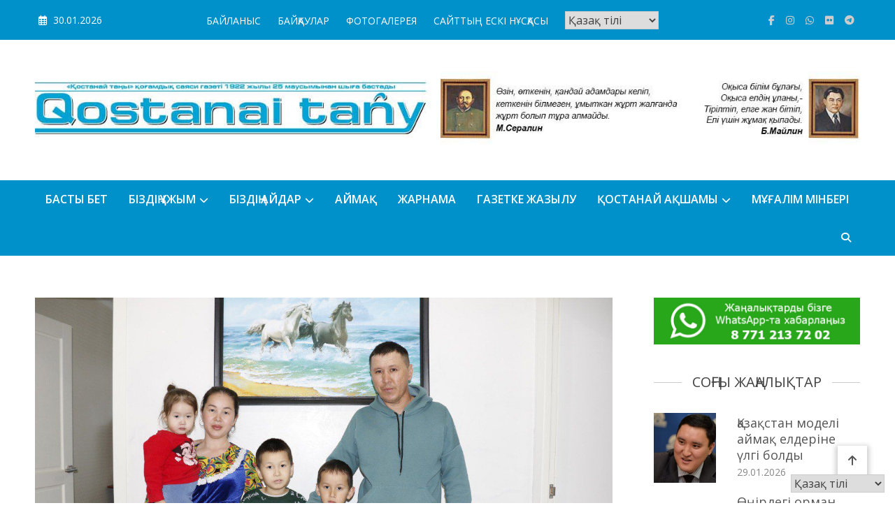

--- FILE ---
content_type: text/html; charset=UTF-8
request_url: https://kostanaytany.kz/oqw-oryn-uzhymy-toetenshe-zhaghdaj-kezinde-belsendilik-koersetti/
body_size: 17504
content:
<!doctype html>
<html lang="ru-RU">
<head>
<meta charset="UTF-8">
<meta name="viewport" content="width=device-width, initial-scale=1">
<link rel="profile" href="https://gmpg.org/xfn/11">
<title>Оқу орын ұжымы төтенше жағдай кезінде белсенділік көрсетті &#8212; &quot;Қостанай таңы&quot; газеті</title>
<meta name='robots' content='max-image-preview:large'/>
<link rel='dns-prefetch' href='//fonts.googleapis.com'/>
<link rel="alternate" title="oEmbed (JSON)" type="application/json+oembed" href="https://kostanaytany.kz/wp-json/oembed/1.0/embed?url=https%3A%2F%2Fkostanaytany.kz%2Foqw-oryn-uzhymy-toetenshe-zhaghdaj-kezinde-belsendilik-koersetti%2F"/>
<link rel="alternate" title="oEmbed (XML)" type="text/xml+oembed" href="https://kostanaytany.kz/wp-json/oembed/1.0/embed?url=https%3A%2F%2Fkostanaytany.kz%2Foqw-oryn-uzhymy-toetenshe-zhaghdaj-kezinde-belsendilik-koersetti%2F&#038;format=xml"/>
<style id='wp-img-auto-sizes-contain-inline-css'>img:is([sizes=auto i],[sizes^="auto," i]){contain-intrinsic-size:3000px 1500px}</style>
<link rel="stylesheet" type="text/css" href="//kostanaytany.kz/wp-content/cache/wpfc-minified/2qxon4t5/h5nat.css" media="all"/>
<style id='classic-theme-styles-inline-css'>.wp-block-button__link{color:#fff;background-color:#32373c;border-radius:9999px;box-shadow:none;text-decoration:none;padding:calc(.667em + 2px) calc(1.333em + 2px);font-size:1.125em}.wp-block-file__button{background:#32373c;color:#fff;text-decoration:none}</style>
<style>*{-webkit-box-sizing:border-box;-moz-box-sizing:border-box;box-sizing:border-box;}
.cv-clearfix{display:block;}
.cv-clearfix:after{content:"";display:block;clear:both;}
.cv-block-title{font-size:32px;position:relative;}
.cv-block-title span{position:relative;display:inline-block;}
.cv-block-title.align--left{text-align:left;}
.cv-block-title.align--center{text-align:center;}
.cv-block-title.align--right{text-align:right;}
.cv-block-title.layout--two{margin-bottom:40px;}
.cv-block-title.layout--two span::before, .cv-block-title.layout--two span::after{content:"";position:absolute;left:50%;bottom:0;width:50px;height:2px;background:#333;margin-left:-25px;}
.cv-block-title.layout--two span::after{left:50%;width:30px;margin-left:-15px;bottom:-8px;}
.cv-block-title.layout--two.align--left span::before, .cv-block-title.layout--two.align--left span::after{left:0;margin:0;}
.cv-block-title.layout--two.align--right span::before, .cv-block-title.layout--two.align--right span::after{left:auto;right:0;margin:0;}
.cv-block-title.layout--three span::before, .cv-block-title.layout--three span::after{content:"";position:absolute;left:-100px;top:50%;width:80px;height:2px;background:#333;margin-top:-1px;}
.cv-block-title.layout--three span::after{right:-100px;left:auto;}
.cv-block-title.layout--three.align--left span::before{display:none;}
.cv-block-title.layout--three.align--right span::after{display:none;}
.cv-block .cv-post-wrapper{display:flex;flex-wrap:wrap;margin:0 0 -3% -3%;height:auto;align-items:start;}
.cv-block .cv-post-wrapper article{margin:0 0 3% 3%;}
.cv-block .cv-post-wrapper.cv-post-no--imagemargin article, .cv-block .cv-post-wrapper.cv-post-no--imagemargin{margin-left:0;}
.cv-block .column--one article{width:97%;}
.cv-block .column--two article{width:47%;}
.cv-block .column--three article{width:30.33%;}
.cv-block .column--four article{width:22%;}
.cv-block .column--five article{width:17%;}
.cv-block .cv-post-no--imagemargin.column--one article{width:100%;}
.cv-block .cv-post-no--imagemargin.column--two article{width:50%;}
.cv-block .cv-post-no--imagemargin.column--three article{width:33.33%;}
.cv-block .cv-post-no--imagemargin.column--four article{width:25%;}
.cv-block .cv-post-no--imagemargin.column--five article{width:20%;}
.cv-post-thumb{position:relative;}
.cv-post-title{margin:15px 0 0px;}
.cv-post-title a{font-size:26px;line-height:1.5;text-decoration:none;font-family:'Yanone Kaffeesatz', sans-serif;color:#212121;margin:0;padding:0;display:block;}
.cv-post-meta .cv-post-meta-item{margin-right:10px;font-size:14px;display:inline-block;text-transform:;}
.cv-post-meta .cv-post-meta-item:first-child{margin-left:0;}
.cv-post-tag, .cv-post-cat{margin-right:12px;}
.cv-post-tags-wrap.cv-post-meta-item span:last-child{display:none;}
.cv-post-tags-wrap.cv-post-meta-item span{display:inline-block;margin:0 4px;}
.cv-post-cat:last-child{margin:0;}
.cv-post-meta{margin-bottom:12px;}
.cv-post-meta .cv-post-meta-item a{color:#333;}
.cv-comment-txt{margin-left:5px;}
.cv-post-content{font-family:'Roboto', sans-serif;font-size:15px;margin:10px 0;line-height:1.8;}
.cv-read-more a{color:#333;display:inline-block;}
.cv-read-more a i{margin-left:8px;display:inline-block;-webkit-transition:0.3s ease;-o-transition:0.3s ease;transition:0.3s ease;}
.cv-read-more:hover i{margin-left:12px;}
.cv-post.cv-icon .cv-post-thumb::after{content:"\f15c";font-family:"Font Awesome 5 Free";position:absolute;right:0;top:0;background:#535353;color:#fff;font-size:18px;padding:0 10px;}
.cv-post.post-format--quote.cv-icon .cv-post-thumb::after{content:"\f10e";font-family:FontAwesome;}
.cv-post.post-format--gallery.cv-icon .cv-post-thumb::after{content:"\f302";}
.cv-post.post-format--audio.cv-icon .cv-post-thumb::after{content:"\f1c7";}
.cv-post.post-format--video.cv-icon .cv-post-thumb::after{content:"\f1c8";}
.cv-post.post-format--image.cv-icon .cv-post-thumb::after{content:"\f03e";}
.cv-post-meta > span::before{content:"\f017";font-family:"Font Awesome 5 Free";margin-right:5px;-webkit-transition:0.3s ease;-o-transition:0.3s ease;transition:0.3s ease;}
.cv-post-meta > span.cv-post-author-name::before{content:"\f007";}
.cv-post-meta > span.cv-post-tags-wrap::before{content:"\f02e";}
.cv-post-meta > span.cv-post-comments-wrap::before{content:"\f075";}
.cv-post-meta.cv-meta-icon-hide span::before{display:none;}
.cv-block-grid--layout-two article{text-align:center;}
.cv-block.cv-block-grid--layout-two .cv-post-wrapper article{background:#fafafa;padding:0 20px 30px 20px;}
.cv-block-grid--layout-two .cv-post-thumb{position:relative;margin:0 -20px;}
.cv-block-grid--layout-two .cv-post-cats-wrap, .cv-block-list--layout-three .cv-post-cats-wrap{position:absolute;bottom:0;left:0;padding:15px;}
.cv-block-grid--layout-two .cv-post-cat, .cv-block-list--layout-three .cv-post-cat{display:inline-block;margin-right:3px;}
.cv-block-grid--layout-two .cv-post-cat a, .cv-block-list--layout-three .cv-post-cat a{background:#333;color:#fff !important;display:block;padding:0px 10px;font-size:12px;}
.cv-block-grid--layout-two .cv-post-cat a:hover, .cv-block-list--layout-three .cv-post-cat a:hover{background:#565656;}
.cv-block-grid--layout-two .cv-post-meta{margin:20px 0 0;}
.cv-block-grid--layout-two .cv-post-title{margin:10px 0 20px;position:relative;}
.cv-block-grid--layout-two .cv-post-title::after{content:"";width:40px;height:2px;background:#333;position:absolute;bottom:0;left:50%;margin-left:-20px;}
.cv-block-grid--layout-two .cv-read-more a{border:1px solid #9D9D9D;display:inline-block;padding:3px 20px;margin-top:15px;}
.cv-block-grid--layout-three .cv-post-thumb{position:relative;margin-top:20px;}
.cv-block-grid--layout-three .cv-post-date{position:absolute;top:-20px;right:20px;}
.cv-block-grid--layout-three .cv-post-date a{color:#fff !important;background:#333;display:block;width:70px;font-size:18px;text-align:center;line-height:1.2;font-weight:700;padding:15px 10px;}
.cv-block-grid--layout-three .cv-post-cat-tag-wrap{margin-top:20px;}
.cv-block-grid--layout-three .cv-post-cats-wrap{float:left;}
.cv-block-grid--layout-three .cv-post-tags-wrap{float:right;}
.cv-block-grid--layout-three .cv-post-title{margin-top:0;}
.cv-block-grid--layout-three .cv-author-thumb, .cv-block-list--layout-three .cv-author-thumb{width:50px;display:inline-block;height:50px;border-radius:100%;overflow:hidden;border:1px solid #e1e1e1;vertical-align:middle;margin-right:7px;}
.cv-block-grid--layout-three .cv-post-meta .cv-post-comments-wrap.cv-post-meta-item, .cv-block-list--layout-three .cv-post-meta .cv-post-comments-wrap.cv-post-meta-item{float:right;margin:10px 0;}
.cv-block-grid--layout-three  .cv-post-meta{margin:20px 0;}
.cv-block-grid--layout-three .cv-post-tags-wrap a{color:#333;font-size:14px;}
.cv-block-grid--layout-three .cv-post.cv-icon .cv-post-thumb::after{right:auto;left:0;}
.cv-block-grid--layout-three .cv-post-meta > span.cv-author-meta::before{display:none;}
.cv-block-grid--layout-three .cv-post-cats-wrap a{color:#636363;}
.cv-post-left-wrap{display:inline-block;vertical-align:middle;width:40%;}
.cv-post-right-wrap{display:inline-block;width:55%;margin-left:3%;margin-right:-4px;vertical-align:middle;}
.cv-block-list--layout-two .cv-post-right-wrap{width:60%;margin-left:-100px;background:#fff;padding:30px;box-shadow:0 0 10px rgba(0,0,0,0.1);position:relative;z-index:99;}
.cv-block-list--layout-two .cv-post-cat a{border:1px solid;padding:0px 10px;display:inline-block;font-size:13px;}
.cv-block-list--layout-three article{background:#f9f9f9;}
.cv-block-list--layout-three .cv-post-thumb{position:relative;}
.cv-block-list--layout-three .cv-post-meta{margin-top:20px;padding-top:20px;border-top:1px solid #e1e1e1;margin-bottom:0;}
.cv-block-list--layout-three .cv-post-date{position:absolute;top:20px;left:20px;}
.cv-block-list--layout-three .cv-post-right-wrap{width:54%;}
.cv-block-list--layout-three .cv-author-meta:before{display:none;}
@media(max-width:768px){
.cv-block article{width:47% !important;}
.cv-block .column--one article{width:497% !important;}
.cv-block .cv-post-wrapper article{margin-bottom:8%;}
.cv-post-right-wrap, .cv-post-left-wrap{width:100%;margin-left:0;display:block;}
.cv-block-list--layout-two .cv-post-right-wrap, .cv-block-list--layout-three .cv-post-right-wrap{width:100%;margin-left:0;}
.cv-block-list--layout-three .cv-post-right-wrap{padding:10px 30px 30px;}
.cv-block-list--layout-five .cv-post-title-meta-wrap{position:static;width:100%;}
}
@media(max-width:600px){
.cv-block article{width:97% !important;}
.cv-block .cv-post-wrapper article{margin-bottom:8%;}
}</style>
<style id='global-styles-inline-css'>:root{--wp--preset--aspect-ratio--square:1;--wp--preset--aspect-ratio--4-3:4/3;--wp--preset--aspect-ratio--3-4:3/4;--wp--preset--aspect-ratio--3-2:3/2;--wp--preset--aspect-ratio--2-3:2/3;--wp--preset--aspect-ratio--16-9:16/9;--wp--preset--aspect-ratio--9-16:9/16;--wp--preset--color--black:#000000;--wp--preset--color--cyan-bluish-gray:#abb8c3;--wp--preset--color--white:#ffffff;--wp--preset--color--pale-pink:#f78da7;--wp--preset--color--vivid-red:#cf2e2e;--wp--preset--color--luminous-vivid-orange:#ff6900;--wp--preset--color--luminous-vivid-amber:#fcb900;--wp--preset--color--light-green-cyan:#7bdcb5;--wp--preset--color--vivid-green-cyan:#00d084;--wp--preset--color--pale-cyan-blue:#8ed1fc;--wp--preset--color--vivid-cyan-blue:#0693e3;--wp--preset--color--vivid-purple:#9b51e0;--wp--preset--gradient--vivid-cyan-blue-to-vivid-purple:linear-gradient(135deg,rgb(6,147,227) 0%,rgb(155,81,224) 100%);--wp--preset--gradient--light-green-cyan-to-vivid-green-cyan:linear-gradient(135deg,rgb(122,220,180) 0%,rgb(0,208,130) 100%);--wp--preset--gradient--luminous-vivid-amber-to-luminous-vivid-orange:linear-gradient(135deg,rgb(252,185,0) 0%,rgb(255,105,0) 100%);--wp--preset--gradient--luminous-vivid-orange-to-vivid-red:linear-gradient(135deg,rgb(255,105,0) 0%,rgb(207,46,46) 100%);--wp--preset--gradient--very-light-gray-to-cyan-bluish-gray:linear-gradient(135deg,rgb(238,238,238) 0%,rgb(169,184,195) 100%);--wp--preset--gradient--cool-to-warm-spectrum:linear-gradient(135deg,rgb(74,234,220) 0%,rgb(151,120,209) 20%,rgb(207,42,186) 40%,rgb(238,44,130) 60%,rgb(251,105,98) 80%,rgb(254,248,76) 100%);--wp--preset--gradient--blush-light-purple:linear-gradient(135deg,rgb(255,206,236) 0%,rgb(152,150,240) 100%);--wp--preset--gradient--blush-bordeaux:linear-gradient(135deg,rgb(254,205,165) 0%,rgb(254,45,45) 50%,rgb(107,0,62) 100%);--wp--preset--gradient--luminous-dusk:linear-gradient(135deg,rgb(255,203,112) 0%,rgb(199,81,192) 50%,rgb(65,88,208) 100%);--wp--preset--gradient--pale-ocean:linear-gradient(135deg,rgb(255,245,203) 0%,rgb(182,227,212) 50%,rgb(51,167,181) 100%);--wp--preset--gradient--electric-grass:linear-gradient(135deg,rgb(202,248,128) 0%,rgb(113,206,126) 100%);--wp--preset--gradient--midnight:linear-gradient(135deg,rgb(2,3,129) 0%,rgb(40,116,252) 100%);--wp--preset--font-size--small:13px;--wp--preset--font-size--medium:20px;--wp--preset--font-size--large:36px;--wp--preset--font-size--x-large:42px;--wp--preset--spacing--20:0.44rem;--wp--preset--spacing--30:0.67rem;--wp--preset--spacing--40:1rem;--wp--preset--spacing--50:1.5rem;--wp--preset--spacing--60:2.25rem;--wp--preset--spacing--70:3.38rem;--wp--preset--spacing--80:5.06rem;--wp--preset--shadow--natural:6px 6px 9px rgba(0, 0, 0, 0.2);--wp--preset--shadow--deep:12px 12px 50px rgba(0, 0, 0, 0.4);--wp--preset--shadow--sharp:6px 6px 0px rgba(0, 0, 0, 0.2);--wp--preset--shadow--outlined:6px 6px 0px -3px rgb(255, 255, 255), 6px 6px rgb(0, 0, 0);--wp--preset--shadow--crisp:6px 6px 0px rgb(0, 0, 0);}:where(.is-layout-flex){gap:0.5em;}:where(.is-layout-grid){gap:0.5em;}body .is-layout-flex{display:flex;}.is-layout-flex{flex-wrap:wrap;align-items:center;}.is-layout-flex > :is(*, div){margin:0;}body .is-layout-grid{display:grid;}.is-layout-grid > :is(*, div){margin:0;}:where(.wp-block-columns.is-layout-flex){gap:2em;}:where(.wp-block-columns.is-layout-grid){gap:2em;}:where(.wp-block-post-template.is-layout-flex){gap:1.25em;}:where(.wp-block-post-template.is-layout-grid){gap:1.25em;}.has-black-color{color:var(--wp--preset--color--black) !important;}.has-cyan-bluish-gray-color{color:var(--wp--preset--color--cyan-bluish-gray) !important;}.has-white-color{color:var(--wp--preset--color--white) !important;}.has-pale-pink-color{color:var(--wp--preset--color--pale-pink) !important;}.has-vivid-red-color{color:var(--wp--preset--color--vivid-red) !important;}.has-luminous-vivid-orange-color{color:var(--wp--preset--color--luminous-vivid-orange) !important;}.has-luminous-vivid-amber-color{color:var(--wp--preset--color--luminous-vivid-amber) !important;}.has-light-green-cyan-color{color:var(--wp--preset--color--light-green-cyan) !important;}.has-vivid-green-cyan-color{color:var(--wp--preset--color--vivid-green-cyan) !important;}.has-pale-cyan-blue-color{color:var(--wp--preset--color--pale-cyan-blue) !important;}.has-vivid-cyan-blue-color{color:var(--wp--preset--color--vivid-cyan-blue) !important;}.has-vivid-purple-color{color:var(--wp--preset--color--vivid-purple) !important;}.has-black-background-color{background-color:var(--wp--preset--color--black) !important;}.has-cyan-bluish-gray-background-color{background-color:var(--wp--preset--color--cyan-bluish-gray) !important;}.has-white-background-color{background-color:var(--wp--preset--color--white) !important;}.has-pale-pink-background-color{background-color:var(--wp--preset--color--pale-pink) !important;}.has-vivid-red-background-color{background-color:var(--wp--preset--color--vivid-red) !important;}.has-luminous-vivid-orange-background-color{background-color:var(--wp--preset--color--luminous-vivid-orange) !important;}.has-luminous-vivid-amber-background-color{background-color:var(--wp--preset--color--luminous-vivid-amber) !important;}.has-light-green-cyan-background-color{background-color:var(--wp--preset--color--light-green-cyan) !important;}.has-vivid-green-cyan-background-color{background-color:var(--wp--preset--color--vivid-green-cyan) !important;}.has-pale-cyan-blue-background-color{background-color:var(--wp--preset--color--pale-cyan-blue) !important;}.has-vivid-cyan-blue-background-color{background-color:var(--wp--preset--color--vivid-cyan-blue) !important;}.has-vivid-purple-background-color{background-color:var(--wp--preset--color--vivid-purple) !important;}.has-black-border-color{border-color:var(--wp--preset--color--black) !important;}.has-cyan-bluish-gray-border-color{border-color:var(--wp--preset--color--cyan-bluish-gray) !important;}.has-white-border-color{border-color:var(--wp--preset--color--white) !important;}.has-pale-pink-border-color{border-color:var(--wp--preset--color--pale-pink) !important;}.has-vivid-red-border-color{border-color:var(--wp--preset--color--vivid-red) !important;}.has-luminous-vivid-orange-border-color{border-color:var(--wp--preset--color--luminous-vivid-orange) !important;}.has-luminous-vivid-amber-border-color{border-color:var(--wp--preset--color--luminous-vivid-amber) !important;}.has-light-green-cyan-border-color{border-color:var(--wp--preset--color--light-green-cyan) !important;}.has-vivid-green-cyan-border-color{border-color:var(--wp--preset--color--vivid-green-cyan) !important;}.has-pale-cyan-blue-border-color{border-color:var(--wp--preset--color--pale-cyan-blue) !important;}.has-vivid-cyan-blue-border-color{border-color:var(--wp--preset--color--vivid-cyan-blue) !important;}.has-vivid-purple-border-color{border-color:var(--wp--preset--color--vivid-purple) !important;}.has-vivid-cyan-blue-to-vivid-purple-gradient-background{background:var(--wp--preset--gradient--vivid-cyan-blue-to-vivid-purple) !important;}.has-light-green-cyan-to-vivid-green-cyan-gradient-background{background:var(--wp--preset--gradient--light-green-cyan-to-vivid-green-cyan) !important;}.has-luminous-vivid-amber-to-luminous-vivid-orange-gradient-background{background:var(--wp--preset--gradient--luminous-vivid-amber-to-luminous-vivid-orange) !important;}.has-luminous-vivid-orange-to-vivid-red-gradient-background{background:var(--wp--preset--gradient--luminous-vivid-orange-to-vivid-red) !important;}.has-very-light-gray-to-cyan-bluish-gray-gradient-background{background:var(--wp--preset--gradient--very-light-gray-to-cyan-bluish-gray) !important;}.has-cool-to-warm-spectrum-gradient-background{background:var(--wp--preset--gradient--cool-to-warm-spectrum) !important;}.has-blush-light-purple-gradient-background{background:var(--wp--preset--gradient--blush-light-purple) !important;}.has-blush-bordeaux-gradient-background{background:var(--wp--preset--gradient--blush-bordeaux) !important;}.has-luminous-dusk-gradient-background{background:var(--wp--preset--gradient--luminous-dusk) !important;}.has-pale-ocean-gradient-background{background:var(--wp--preset--gradient--pale-ocean) !important;}.has-electric-grass-gradient-background{background:var(--wp--preset--gradient--electric-grass) !important;}.has-midnight-gradient-background{background:var(--wp--preset--gradient--midnight) !important;}.has-small-font-size{font-size:var(--wp--preset--font-size--small) !important;}.has-medium-font-size{font-size:var(--wp--preset--font-size--medium) !important;}.has-large-font-size{font-size:var(--wp--preset--font-size--large) !important;}.has-x-large-font-size{font-size:var(--wp--preset--font-size--x-large) !important;}:where(.wp-block-post-template.is-layout-flex){gap:1.25em;}:where(.wp-block-post-template.is-layout-grid){gap:1.25em;}:where(.wp-block-term-template.is-layout-flex){gap:1.25em;}:where(.wp-block-term-template.is-layout-grid){gap:1.25em;}:where(.wp-block-columns.is-layout-flex){gap:2em;}:where(.wp-block-columns.is-layout-grid){gap:2em;}:root :where(.wp-block-pullquote){font-size:1.5em;line-height:1.6;}</style>
<link rel="stylesheet" type="text/css" href="//kostanaytany.kz/wp-content/cache/wpfc-minified/qt1g3cay/h5nat.css" media="all"/>
<style id='wpmagazine-modules-lite-frontend-inline-css'>.cvmm-cats-wrapper .cvmm-cat-count.cvmm-cat-54{background:#ee1059}
.cvmm-block-post-grid--layout-one .cvmm-post-cats-wrap .cvmm-post-cat.cvmm-cat-54 a{background:#ee1059}
.cvmm-post-tiles-block-main-content-wrap .cvmm-post-cat.cvmm-cat-54 a{background:#ee1059}
.cvmm-block-post-carousel--layout-one .cvmm-cat-54 a{background:#ee1059}
.cvmm-block-post-block--layout-one .cvmm-cat-54 a{background:#ee1059}
.cvmm-block-post-block--layout-two .cvmm-post-cat.cvmm-cat-54:before{background:#ee1059}
.cvmm-block-post-filter--layout-one .cvmm-cat-54 a{background:#ee1059}
.cvmm-block-post-grid--layout-one .cvmm-post-cat.cvmm-cat-54 a:hover{background:#ee1059}
.cvmm-post-tiles-block-main-content-wrap .cvmm-post-cat.cvmm-cat-54 a:hover{background:#ee1059}
.cvmm-block-post-carousel--layout-one .cvmm-post-cat.cvmm-cat-54 a:hover{background:#ee1059}
.cvmm-block-post-block--layout-one .cvmm-post-cat.cvmm-cat-54 a:hover{background:#ee1059}
.cvmm-block-post-block--layout-two .cvmm-post-cat.cvmm-cat-54 a:hover{color:#ee1059}
.cvmm-block-post-filter--layout-one .cvmm-post-cat.cvmm-cat-54 a:hover{background:#ee1059}
.cvmm-cats-wrapper .cvmm-cat-count.cvmm-cat-47{background:#ee1059}
.cvmm-block-post-grid--layout-one .cvmm-post-cats-wrap .cvmm-post-cat.cvmm-cat-47 a{background:#ee1059}
.cvmm-post-tiles-block-main-content-wrap .cvmm-post-cat.cvmm-cat-47 a{background:#ee1059}
.cvmm-block-post-carousel--layout-one .cvmm-cat-47 a{background:#ee1059}
.cvmm-block-post-block--layout-one .cvmm-cat-47 a{background:#ee1059}
.cvmm-block-post-block--layout-two .cvmm-post-cat.cvmm-cat-47:before{background:#ee1059}
.cvmm-block-post-filter--layout-one .cvmm-cat-47 a{background:#ee1059}
.cvmm-block-post-grid--layout-one .cvmm-post-cat.cvmm-cat-47 a:hover{background:#ee1059}
.cvmm-post-tiles-block-main-content-wrap .cvmm-post-cat.cvmm-cat-47 a:hover{background:#ee1059}
.cvmm-block-post-carousel--layout-one .cvmm-post-cat.cvmm-cat-47 a:hover{background:#ee1059}
.cvmm-block-post-block--layout-one .cvmm-post-cat.cvmm-cat-47 a:hover{background:#ee1059}
.cvmm-block-post-block--layout-two .cvmm-post-cat.cvmm-cat-47 a:hover{color:#ee1059}
.cvmm-block-post-filter--layout-one .cvmm-post-cat.cvmm-cat-47 a:hover{background:#ee1059}
.cvmm-cats-wrapper .cvmm-cat-count.cvmm-cat-61{background:#ee1059}
.cvmm-block-post-grid--layout-one .cvmm-post-cats-wrap .cvmm-post-cat.cvmm-cat-61 a{background:#ee1059}
.cvmm-post-tiles-block-main-content-wrap .cvmm-post-cat.cvmm-cat-61 a{background:#ee1059}
.cvmm-block-post-carousel--layout-one .cvmm-cat-61 a{background:#ee1059}
.cvmm-block-post-block--layout-one .cvmm-cat-61 a{background:#ee1059}
.cvmm-block-post-block--layout-two .cvmm-post-cat.cvmm-cat-61:before{background:#ee1059}
.cvmm-block-post-filter--layout-one .cvmm-cat-61 a{background:#ee1059}
.cvmm-block-post-grid--layout-one .cvmm-post-cat.cvmm-cat-61 a:hover{background:#ee1059}
.cvmm-post-tiles-block-main-content-wrap .cvmm-post-cat.cvmm-cat-61 a:hover{background:#ee1059}
.cvmm-block-post-carousel--layout-one .cvmm-post-cat.cvmm-cat-61 a:hover{background:#ee1059}
.cvmm-block-post-block--layout-one .cvmm-post-cat.cvmm-cat-61 a:hover{background:#ee1059}
.cvmm-block-post-block--layout-two .cvmm-post-cat.cvmm-cat-61 a:hover{color:#ee1059}
.cvmm-block-post-filter--layout-one .cvmm-post-cat.cvmm-cat-61 a:hover{background:#ee1059}
.cvmm-cats-wrapper .cvmm-cat-count.cvmm-cat-46{background:#ee1059}
.cvmm-block-post-grid--layout-one .cvmm-post-cats-wrap .cvmm-post-cat.cvmm-cat-46 a{background:#ee1059}
.cvmm-post-tiles-block-main-content-wrap .cvmm-post-cat.cvmm-cat-46 a{background:#ee1059}
.cvmm-block-post-carousel--layout-one .cvmm-cat-46 a{background:#ee1059}
.cvmm-block-post-block--layout-one .cvmm-cat-46 a{background:#ee1059}
.cvmm-block-post-block--layout-two .cvmm-post-cat.cvmm-cat-46:before{background:#ee1059}
.cvmm-block-post-filter--layout-one .cvmm-cat-46 a{background:#ee1059}
.cvmm-block-post-grid--layout-one .cvmm-post-cat.cvmm-cat-46 a:hover{background:#ee1059}
.cvmm-post-tiles-block-main-content-wrap .cvmm-post-cat.cvmm-cat-46 a:hover{background:#ee1059}
.cvmm-block-post-carousel--layout-one .cvmm-post-cat.cvmm-cat-46 a:hover{background:#ee1059}
.cvmm-block-post-block--layout-one .cvmm-post-cat.cvmm-cat-46 a:hover{background:#ee1059}
.cvmm-block-post-block--layout-two .cvmm-post-cat.cvmm-cat-46 a:hover{color:#ee1059}
.cvmm-block-post-filter--layout-one .cvmm-post-cat.cvmm-cat-46 a:hover{background:#ee1059}</style>
<link rel="stylesheet" type="text/css" href="//kostanaytany.kz/wp-content/cache/wpfc-minified/99mheuaq/h5nat.css" media="all"/>
<style id='bvi-styles-inline-css'>.bvi-widget, .bvi-shortcode a, .bvi-widget a, .bvi-shortcode{color:#ffffff;background-color:#0091cb;}
.bvi-widget .bvi-svg-eye, .bvi-shortcode .bvi-svg-eye{display:inline-block;overflow:visible;width:1.125em;height:1em;font-size:2em;vertical-align:middle;}
.bvi-widget, .bvi-shortcode{-webkit-transition:background-color .2s ease-out;transition:background-color .2s ease-out;cursor:pointer;border-radius:2px;display:inline-block;padding:5px 10px;vertical-align:middle;text-decoration:none;}</style>
<link rel="https://api.w.org/" href="https://kostanaytany.kz/wp-json/"/><link rel="alternate" title="JSON" type="application/json" href="https://kostanaytany.kz/wp-json/wp/v2/posts/33260"/><meta name="generator" content="WordPress 6.9"/>
<link rel="canonical" href="https://kostanaytany.kz/oqw-oryn-uzhymy-toetenshe-zhaghdaj-kezinde-belsendilik-koersetti/"/>
<link rel='shortlink' href='https://kostanaytany.kz/?p=33260'/>
<meta name="generator" content="Elementor 3.33.4; features: additional_custom_breakpoints; settings: css_print_method-external, google_font-enabled, font_display-swap">
<style>.e-con.e-parent:nth-of-type(n+4):not(.e-lazyloaded):not(.e-no-lazyload),
.e-con.e-parent:nth-of-type(n+4):not(.e-lazyloaded):not(.e-no-lazyload) *{background-image:none !important;}
@media screen and (max-height: 1024px) {
.e-con.e-parent:nth-of-type(n+3):not(.e-lazyloaded):not(.e-no-lazyload),
.e-con.e-parent:nth-of-type(n+3):not(.e-lazyloaded):not(.e-no-lazyload) *{background-image:none !important;}
}
@media screen and (max-height: 640px) {
.e-con.e-parent:nth-of-type(n+2):not(.e-lazyloaded):not(.e-no-lazyload),
.e-con.e-parent:nth-of-type(n+2):not(.e-lazyloaded):not(.e-no-lazyload) *{background-image:none !important;}
}</style>
<style>.site-title, .site-description{position:absolute;clip:rect(1px, 1px, 1px, 1px);}</style>
<link rel="icon" href="https://kostanaytany.kz/wp-content/uploads/2023/02/cropped-ico-32x32.png" sizes="32x32"/>
<link rel="icon" href="https://kostanaytany.kz/wp-content/uploads/2023/02/cropped-ico-192x192.png" sizes="192x192"/>
<link rel="apple-touch-icon" href="https://kostanaytany.kz/wp-content/uploads/2023/02/cropped-ico-180x180.png"/>
<meta name="msapplication-TileImage" content="https://kostanaytany.kz/wp-content/uploads/2023/02/cropped-ico-270x270.png"/>
<style>.mt-container{width:1400px}#primary{width:70% !important}#secondary{width:25% !important}#site-navigation #primary-menu li .sub-menu li:hover>a,#site-navigation #primary-menu li .children li:hover>a,.search--at-footer .search-form-wrap .search-form .search-submit:hover,.archive article .cat-links,.archive article .cat-links a,.archive--layout-default .post .cat-links,.archive--layout-default article .cat-links a,.archive article .entry-title a:hover,.archive--layout-default article .entry-title a:hover,.archive--layout-one article .entry-title a:hover,.archive--layout-default article .entry-readmore a:hover,.archive--layout-one article .cat-links a,.archive--layout-one .entry-readmore .mt-button:hover,.single--layout-one article .cat-links a,.single--layout-one .entry-tags .tags-links a:hover,.entry-author-box .post-author-info .author-name a:hover,.single-post-navigation .nav-links a span.title,.single-post-navigation .nav-links a:hover span.post-title:hover,.related-posts--layout-default .related-post .post-content-wrapper .related-post-title a:hover,.related-posts--layout-one .related-post .post-content-wrapper .related-post-title a:hover,.widget-area ul li a:hover,.widget-area .tagcloud a:hover,#masthead .matina-news-social-icons-wrapper .single-icon a:hover,.widget.matina_news_latest_posts .posts-wrapper .single-post-wrap .post-content-wrap .post-title a:hover,.widget-area .widget_categories ul li.cat-item:before,.widget-area ul li:hover >a,.widget-area ul li:hover:before,.navigation .nav-links a.page-numbers:hover,.posts-navigation .nav-links a:hover,.matina_news_author_info .matina-news-social-icons-wrapper .single-icon:hover a,#masthead.has-header-media #site-navigation #primary-menu li a:hover,.cv-block-grid--layout-one .cv-read-more a,.cv-post-title a:hover,.cv-block-list--layout-one .cv-read-more a:hover,.cv-block-list--layout-one .cv-post-cat a,.default-page-header .breadcrumbs ul li:after,.mt-page-header .breadcrumbs ul li a:hover,.mt-page-header .breadcrumbs ul li:after,.mt-page-header .woocommerce-breadcrumbs .woocommerce-breadcrumbs-wrapper a:hover,.woocommerce ul.products li.product .button.add_to_cart_button,.woocommerce ul.products li.product .button.product_type_grouped,.woocommerce ul.products li.product .button.product_type_external,ul.products li.product .woocommerce-loop-product__title:hover,.woocommerce nav.woocommerce-pagination ul li a:hover,.woocommerce .woocommerce-info a,.woocommerce-info::before,.search .entry-title a:hover,.search .entry-readmore a:hover,.search article .cat-links a,.footer-bottom-wrapper .site-info a,#site-navigation #primary-menu li .children li:hover>a,.site-branding .site-title a:hover,#site-navigation ul li:hover >a,#site-navigation ul li.current-menu-item >a,#site-navigation ul li.current-menu-ancestor >a,#site-navigation ul li.current_page_ancestor >a,#site-navigation ul li.current_page_item >a,#site-navigation ul li.current-post-parent >a,#site-navigation ul li.focus>a,a,.archive--layout-default article .entry-readmore a:hover,.single--layout-default article .posted-on a:hover,.entry-author-box .author-meta-wrap .author-website a:hover,.widget.matina_news_latest_posts .posts-wrapper .single-post-wrap .post-content-wrap .posted-on a:hover{color:#0091cb}.widget-area .search-form .search-submit,.archive--layout-default article .entry-readmore a:after,.single-post .comments-area .comment-list .comment .reply a:hover,.single--layout-default article .cat-links a,.entry-author-box.author-box--layout-default .article-author-avatar .avatar-wrap:after,.related-posts-wrapper .related-section-title:after,#matina-news-scroll-to-top:hover,.navigation .nav-links span.current,.edit-link a,.search .no-results .search-form .search-submit,.archive .no-results .search-form .search-submit,.post-format-media.post-format-media--quote:before,.single--layout-default .entry-tags .tags-links a:hover,.wp-block-search__button{background:#0091cb}.woocommerce #respond input#submit.alt.disabled,.woocommerce #respond input#submit.alt.disabled:hover,.woocommerce #respond input#submit.alt:disabled,.woocommerce #respond input#submit.alt:disabled:hover,.woocommerce #respond input#submit.alt[disabled]:disabled,.woocommerce #respond input#submit.alt[disabled]:disabled:hover,.woocommerce a.button.alt.disabled,.woocommerce a.button.alt.disabled:hover,.woocommerce a.button.alt:disabled,.woocommerce a.button.alt:disabled:hover,.woocommerce a.button.alt[disabled]:disabled,.woocommerce a.button.alt[disabled]:disabled:hover,.woocommerce button.button.alt.disabled,.woocommerce button.button.alt.disabled:hover,.woocommerce button.button.alt:disabled,.woocommerce button.button.alt:disabled:hover,.woocommerce button.button.alt[disabled]:disabled,.woocommerce button.button.alt[disabled]:disabled:hover,.woocommerce input.button.alt.disabled,.woocommerce input.button.alt.disabled:hover,.woocommerce input.button.alt:disabled,.woocommerce input.button.alt:disabled:hover,.woocommerce input.button.alt[disabled]:disabled,.woocommerce input.button.alt[disabled]:disabled:hover,.woocommerce ul.products li.product .onsale,.woocommerce span.onsale,.woocommerce ul.products li.product .button.add_to_cart_button:hover,.woocommerce ul.products li.product .button.product_type_grouped:hover,.woocommerce ul.products li.product .button.product_type_external:hover,.woocommerce #respond input#submit,.woocommerce a.button,.woocommerce button.button,.woocommerce input.button,.woocommerce #respond input#submit.alt,.woocommerce a.button.alt,.woocommerce button.button.alt,.woocommerce input.button.alt,.added_to_cart.wc-forward,.woocommerce #respond input#submit:hover,.woocommerce a.button:hover,.woocommerce button.button:hover,.woocommerce input.button:hover,.woocommerce #respond input#submit.alt:hover,.woocommerce a.button.alt:hover,.woocommerce button.button.alt:hover,.woocommerce input.button.alt:hover,.woocommerce nav.woocommerce-pagination ul li span.current,.woocommerce div.product .woocommerce-tabs ul.tabs li.active,.woocommerce-noreviews,p.no-comments,#masthead.header--layout-default #header-sticky,#masthead.header--layout-default #site-navigation ul li .sub-menu,#masthead.header--layout-default #site-navigation ul li .children,.widget.widget_tag_cloud a:hover{background:#0091cb}@media(max-width:990px){#masthead.header--layout-default .primary-menu-wrap{background:#0091cb}}body,p{color:#0a0a0a}a{color:#0a71c0}a:hover{color:#008cc4}a{border-color:#0a71c0}.single--layout-one .entry-tags .tags-links a:hover,.widget-area .tagcloud a:hover,.widget-area .search-form .search-submit,.home .navigation .nav-links span.current,.archive .navigation .nav-links span.current,.navigation .nav-links a.page-numbers:hover,.matina_news_author_info .matina-news-social-icons-wrapper .single-icon:hover,.search .no-results .search-form .search-submit,.entry-author-box.author-box--layout-default .article-author-avatar .avatar-wrap,.woocommerce ul.products li.product .button.add_to_cart_button:hover,.woocommerce ul.products li.product .button.product_type_grouped:hover,.woocommerce ul.products li.product .button.product_type_external:hover,.woocommerce ul.products li.product .button.add_to_cart_button,.woocommerce ul.products li.product .button.product_type_grouped,.woocommerce ul.products li.product .button.product_type_external,.woocommerce nav.woocommerce-pagination ul li span.current,.woocommerce nav.woocommerce-pagination ul li a:hover,.woocommerce div.product .woocommerce-tabs ul.tabs li.active,.archive .no-results .search-form .search-submit,.widget.widget_tag_cloud a:hover{border-color:#0091cb}.woocommerce .woocommerce-info,.woocommerce .woocommerce-message{border-top-color:#0091cb}#colophon .widget-area .widget-title:after,.posts-navigation .nav-links a:hover,.woocommerce div.product .woocommerce-tabs ul.tabs::before{border-bottom-color:#0091cb}#masthead.header--layout-one #site-navigation #primary-menu li .sub-menu li:hover,#masthead.header--layout-one #site-navigation #primary-menu li .children li:hover,#masthead.header--layout-one #site-navigation #primary-menu li .sub-menu li.focus,#masthead.header--layout-one #site-navigation #primary-menu li .children li.focus,.entry-author-box.author-box--layout-one,#masthead.header--layout-one #site-navigation #primary-menu li .children li:hover{border-left-color:#0091cb}#site-navigation #primary-menu li .sub-menu li:hover{border-right-color:#0091cb}#masthead,#site-navigation ul li a,#masthead .matina-news-social-icons-wrapper .single-icon a,.header-search-wrapper .search-icon a,.menu-toggle a{color:#ffffff}#mt-topbar .topbar-elements-wrapper,#mt-topbar #topbar-menu li a{color:#ffffff}.background-color-page-header .inner-page-header{text-align:left}.mt-page-header .page-title{color:#ffffff}
#mt-topbar{background:#0091cb}
body,p{font-family:Open Sans;font-style:normal;font-weight:400;text-transform:none}h1,single .entry-title,.site-branding .site-title a{font-family:Open Sans;font-style:normal;font-weight:700;text-transform:none}h2,.search .entry-title a{font-family:Open Sans;font-style:normal;font-weight:600;text-transform:none}h3{font-family:Open Sans;font-style:normal;font-weight:400;text-transform:none}h4{font-family:Open Sans;font-style:normal;font-weight:400;text-transform:none}</style>
<script data-wpfc-render="false">var Wpfcll={s:[],osl:0,scroll:false,i:function(){Wpfcll.ss();window.addEventListener('load',function(){let observer=new MutationObserver(mutationRecords=>{Wpfcll.osl=Wpfcll.s.length;Wpfcll.ss();if(Wpfcll.s.length > Wpfcll.osl){Wpfcll.ls(false);}});observer.observe(document.getElementsByTagName("html")[0],{childList:true,attributes:true,subtree:true,attributeFilter:["src"],attributeOldValue:false,characterDataOldValue:false});Wpfcll.ls(true);});window.addEventListener('scroll',function(){Wpfcll.scroll=true;Wpfcll.ls(false);});window.addEventListener('resize',function(){Wpfcll.scroll=true;Wpfcll.ls(false);});window.addEventListener('click',function(){Wpfcll.scroll=true;Wpfcll.ls(false);});},c:function(e,pageload){var w=document.documentElement.clientHeight || body.clientHeight;var n=0;if(pageload){n=0;}else{n=(w > 800) ? 800:200;n=Wpfcll.scroll ? 800:n;}var er=e.getBoundingClientRect();var t=0;var p=e.parentNode ? e.parentNode:false;if(typeof p.getBoundingClientRect=="undefined"){var pr=false;}else{var pr=p.getBoundingClientRect();}if(er.x==0 && er.y==0){for(var i=0;i < 10;i++){if(p){if(pr.x==0 && pr.y==0){if(p.parentNode){p=p.parentNode;}if(typeof p.getBoundingClientRect=="undefined"){pr=false;}else{pr=p.getBoundingClientRect();}}else{t=pr.top;break;}}};}else{t=er.top;}if(w - t+n > 0){return true;}return false;},r:function(e,pageload){var s=this;var oc,ot;try{oc=e.getAttribute("data-wpfc-original-src");ot=e.getAttribute("data-wpfc-original-srcset");originalsizes=e.getAttribute("data-wpfc-original-sizes");if(s.c(e,pageload)){if(oc || ot){if(e.tagName=="DIV" || e.tagName=="A" || e.tagName=="SPAN"){e.style.backgroundImage="url("+oc+")";e.removeAttribute("data-wpfc-original-src");e.removeAttribute("data-wpfc-original-srcset");e.removeAttribute("onload");}else{if(oc){e.setAttribute('src',oc);}if(ot){e.setAttribute('srcset',ot);}if(originalsizes){e.setAttribute('sizes',originalsizes);}if(e.getAttribute("alt") && e.getAttribute("alt")=="blank"){e.removeAttribute("alt");}e.removeAttribute("data-wpfc-original-src");e.removeAttribute("data-wpfc-original-srcset");e.removeAttribute("data-wpfc-original-sizes");e.removeAttribute("onload");if(e.tagName=="IFRAME"){var y="https://www.youtube.com/embed/";if(navigator.userAgent.match(/\sEdge?\/\d/i)){e.setAttribute('src',e.getAttribute("src").replace(/.+\/templates\/youtube\.html\#/,y));}e.onload=function(){if(typeof window.jQuery !="undefined"){if(jQuery.fn.fitVids){jQuery(e).parent().fitVids({customSelector:"iframe[src]"});}}var s=e.getAttribute("src").match(/templates\/youtube\.html\#(.+)/);if(s){try{var i=e.contentDocument || e.contentWindow;if(i.location.href=="about:blank"){e.setAttribute('src',y+s[1]);}}catch(err){e.setAttribute('src',y+s[1]);}}}}}}else{if(e.tagName=="NOSCRIPT"){if(typeof window.jQuery !="undefined"){if(jQuery(e).attr("data-type")=="wpfc"){e.removeAttribute("data-type");jQuery(e).after(jQuery(e).text());}}}}}}catch(error){console.log(error);console.log("==>",e);}},ss:function(){var i=Array.prototype.slice.call(document.getElementsByTagName("img"));var f=Array.prototype.slice.call(document.getElementsByTagName("iframe"));var d=Array.prototype.slice.call(document.getElementsByTagName("div"));var a=Array.prototype.slice.call(document.getElementsByTagName("a"));var s=Array.prototype.slice.call(document.getElementsByTagName("span"));var n=Array.prototype.slice.call(document.getElementsByTagName("noscript"));this.s=i.concat(f).concat(d).concat(a).concat(s).concat(n);},ls:function(pageload){var s=this;[].forEach.call(s.s,function(e,index){s.r(e,pageload);});}};document.addEventListener('DOMContentLoaded',function(){wpfci();});function wpfci(){Wpfcll.i();}</script>
</head>
<body class="wp-singular post-template-default single single-post postid-33260 single-format-standard wp-custom-logo wp-theme-matina-news site--full-width right-sidebar single--layout-default elementor-default elementor-kit-21" itemscope=itemscope itemtype=https://schema.org/Article>
<div id="preloader-background">
<div class="preloader-wrapper">
<div class="mt-three-bounce">
<div class="mt-child mt-bounce1"></div><div class="mt-child mt-bounce2"></div><div class="mt-child mt-bounce3"></div></div></div></div><div id="page" class="site">
<a class="skip-link screen-reader-text" href="#content">Skip to content</a><div id="mt-topbar" class="mt-topbar-wrapper mt-clearfix">
<div class="mt-container">
<div class="topbar-elements-wrapper">
<div class="top-date-wrap"> 30.01.2026</div><nav id="top-navigation" class="top-bar-navigation mt-clearfix">
<div class="menu-user-link-container"><ul id="topbar-menu" class="menu"><li id="menu-item-1749" class="menu-item menu-item-type-post_type menu-item-object-page menu-item-1749"><a href="https://kostanaytany.kz/bajlanys/">БАЙЛАНЫС</a></li> <li id="menu-item-1820" class="menu-item menu-item-type-taxonomy menu-item-object-category menu-item-1820"><a href="https://kostanaytany.kz/category/bajkaular/">БАЙҚАУЛАР</a></li> <li id="menu-item-1356" class="menu-item menu-item-type-post_type menu-item-object-page menu-item-1356"><a href="https://kostanaytany.kz/fotogalereya/">ФОТОГАЛЕРЕЯ</a></li> <li id="menu-item-2178" class="menu-item menu-item-type-custom menu-item-object-custom menu-item-2178"><a href="https://old.kostanaytany.kz/">САЙТТЫҢ ЕСКІ НҰСҚАСЫ</a></li> <li style="position:relative;" class="menu-item menu-item-gtranslate gt-menu-29586"></li></ul></div></nav>
<div class="matina-news-social-icons-wrapper mt-clearfix">
<div class="single-icon"><a href="https://www.facebook.com/groups/226517444405729/" title="" target="_self"><i class="fab fa-facebook-f" aria-hidden="true"></i></a></div><div class="single-icon"><a href="https://instagram.com/qostanai_tany?igshid=YmMyMTA2M2Y=" title="" target="_self"><i class="fab fa-instagram" aria-hidden="true"></i></a></div><div class="single-icon"><a href="https://wa.me/77712137202" title="" target="_self"><i class="fab fa-whatsapp" aria-hidden="true"></i></a></div><div class="single-icon"><a href="https://www.tiktok.com/@qostanai_tany?_t=ZM-8t4vtEMc6Pl&#038;_r=1" title="" target="_self"><i class="fab fa-flickr" aria-hidden="true"></i></a></div><div class="single-icon"><a href="https://t.me/qostanaiitany" title="" target="_self"><i class="fab fa-telegram-plane" aria-hidden="true"></i></a></div></div></div></div></div><header id="masthead" class="header--layout-default search--drop-down site-header mt-clearfix">
<div class="header-elements-wrapper">
<div class="header-logo-wrapper mt-clearfix">
<div class="mt-container">
<div class="site-branding" itemscope itemtype=https://schema.org/Brand> <a href="https://kostanaytany.kz/" class="custom-logo-link" rel="home"><img fetchpriority="high" width="1400" height="124" src="https://kostanaytany.kz/wp-content/uploads/2023/03/cropped-log-port4.jpg" class="custom-logo" alt="&quot;Қостанай таңы&quot; газеті" decoding="async" srcset="https://kostanaytany.kz/wp-content/uploads/2023/03/cropped-log-port4.jpg 1400w, https://kostanaytany.kz/wp-content/uploads/2023/03/cropped-log-port4-300x27.jpg 300w, https://kostanaytany.kz/wp-content/uploads/2023/03/cropped-log-port4-1024x91.jpg 1024w, https://kostanaytany.kz/wp-content/uploads/2023/03/cropped-log-port4-768x68.jpg 768w" sizes="(max-width: 1400px) 100vw, 1400px"/></a> <p class="site-title"><a href="https://kostanaytany.kz/" rel="home">&quot;Қостанай таңы&quot; газеті</a></p></div></div></div><div id="header-sticky" class="header-menu-icons-wrapper sticky-elements mt-clearfix">
<div class="mt-container">
<nav id="site-navigation" class="main-navigation" itemscope=itemscope itemtype=https://schema.org/SiteNavigationElement>
<div class="menu-toggle" aria-controls="primary-menu" aria-expanded="false"><a href="javascript:void(0);"><i class="fas fa-bars"></i></a></div><div class="primary-menu-wrap">
<div class="main-menu-close hide" data-focus="#masthead .menu-toggle a"><a href="javascript:void(0);"><i class="far fa-window-close"></i></a></div><div class="menu-main-menu-container"><ul id="primary-menu" class="menu"><li id="menu-item-850" class="menu-item menu-item-type-custom menu-item-object-custom menu-item-home menu-item-850"><a href="https://kostanaytany.kz/">БАСТЫ БЕТ</a></li> <li id="menu-item-1692" class="menu-item menu-item-type-custom menu-item-object-custom menu-item-has-children menu-item-1692"><a>Біздің ұжым</a> <ul class="sub-menu"> <li id="menu-item-1728" class="menu-item menu-item-type-custom menu-item-object-custom menu-item-has-children menu-item-1728"><a>Басшылар</a> <ul class="sub-menu"> <li id="menu-item-1765" class="menu-item menu-item-type-post_type menu-item-object-page menu-item-1765"><a href="https://kostanaytany.kz/direktor-bas-redaktory-amanova-kenzhesh-oraz%d2%93ali%d2%9byzy/">Директор-Бас редакторы – Аманова Кенжеш Оразғалиқызы</a></li> <li id="menu-item-1764" class="menu-item menu-item-type-post_type menu-item-object-page menu-item-1764"><a href="https://kostanaytany.kz/bas-redaktordy%d2%a3-orynbasary-%d2%9ban%d2%93ozhin-aslan-zha%d2%9bsyly%d2%9b%d2%b1ly/">Бас редактордың орынбасары – Қанғожин Аслан Жақсылықұлы</a></li> </ul> </li> <li id="menu-item-1729" class="menu-item menu-item-type-custom menu-item-object-custom menu-item-has-children menu-item-1729"><a>Тілшілер</a> <ul class="sub-menu"> <li id="menu-item-1865" class="menu-item menu-item-type-post_type menu-item-object-page menu-item-1865"><a href="https://kostanaytany.kz/%d3%99libek-k%d3%99dir%d2%b1ly-ybyraj/">Әлібек Кәдірұлы Ыбырай</a></li> <li id="menu-item-1866" class="menu-item menu-item-type-post_type menu-item-object-page menu-item-1866"><a href="https://kostanaytany.kz/ajtol%d2%9byn-aj%d2%9badamova-k%d3%a9ken%d3%99ki%d2%9byzy/">Айтолқын Айқадамова Көкенәкиқызы</a></li> <li id="menu-item-1864" class="menu-item menu-item-type-post_type menu-item-object-page menu-item-1864"><a href="https://kostanaytany.kz/sh%d2%b1%d2%93a-%d2%9bo%d2%a3%d2%9babaj-a%d2%a3sa%d2%93an%d2%9byzy/">Шұға Қоңқабай Аңсағанқызы</a></li> <li id="menu-item-1863" class="menu-item menu-item-type-post_type menu-item-object-page menu-item-1863"><a href="https://kostanaytany.kz/doszhanova-%d2%9bymbat-m%d2%b1ratbek%d2%9byzy/">Досжанова Қымбат Мұратбекқызы</a></li> <li id="menu-item-1861" class="menu-item menu-item-type-post_type menu-item-object-page menu-item-1861"><a href="https://kostanaytany.kz/zh%d2%afsipbekov-zhandos-bal%d2%93ynbek%d2%b1ly/">Жүсіпбеков Жандос Балғынбекұлы</a></li> <li id="menu-item-1732" class="menu-item menu-item-type-post_type menu-item-object-page menu-item-1732"><a href="https://kostanaytany.kz/myrzabaj-seraly-raman%d2%b1ly/">Мырзабай Сералы Раманұлы</a></li> <li id="menu-item-1871" class="menu-item menu-item-type-post_type menu-item-object-page menu-item-1871"><a href="https://kostanaytany.kz/ahmetbekov-ba%d2%93dat-t%d3%a9lebaj%d2%b1ly/">Ахметбеков Бағдат Төлебайұлы</a></li> <li id="menu-item-2101" class="menu-item menu-item-type-post_type menu-item-object-page menu-item-2101"><a href="https://kostanaytany.kz/k%d3%a9rkembaev-berdibolat-sa%d2%93yndy%d2%9b%d2%b1ly/">Көркембаев Бердіболат Сағындықұлы</a></li> <li id="menu-item-1734" class="menu-item menu-item-type-post_type menu-item-object-page menu-item-1734"><a href="https://kostanaytany.kz/zh%d2%afnis-m%d2%b1rat-beket%d2%b1ly/">Жүніс Мұрат Бекетұлы</a></li> <li id="menu-item-1731" class="menu-item menu-item-type-post_type menu-item-object-page menu-item-1731"><a href="https://kostanaytany.kz/ta%d2%a3atbaev-ajbek-myrza%d2%93ali%d2%b1ly/">Таңатбаев Айбек Мырзағалиұлы</a></li> <li id="menu-item-1733" class="menu-item menu-item-type-post_type menu-item-object-page menu-item-1733"><a href="https://kostanaytany.kz/n%d2%b1rm%d2%b1hanov-bibit-miram%d2%b1ly/">Нұрмұханов Бибіт Мирамұлы</a></li> </ul> </li> <li id="menu-item-1735" class="menu-item menu-item-type-custom menu-item-object-custom menu-item-has-children menu-item-1735"><a>Бухгалтерия</a> <ul class="sub-menu"> <li id="menu-item-2104" class="menu-item menu-item-type-post_type menu-item-object-page menu-item-2104"><a href="https://kostanaytany.kz/esirgepova-g%d2%aflmira-zhajnadyr%d2%9byzy/">Есіргепова Гүлмира Жайнадырқызы</a></li> <li id="menu-item-2103" class="menu-item menu-item-type-post_type menu-item-object-page menu-item-2103"><a href="https://kostanaytany.kz/medebaeva-balzhan-sejit%d2%9ban%d2%9byzy/">Медебаева Балжан Сейітқанқызы</a></li> </ul> </li> <li id="menu-item-1736" class="menu-item menu-item-type-custom menu-item-object-custom menu-item-has-children menu-item-1736"><a>Секретариат</a> <ul class="sub-menu"> <li id="menu-item-1893" class="menu-item menu-item-type-post_type menu-item-object-page menu-item-1893"><a href="https://kostanaytany.kz/ospanova-qarlyghash-maratqyzy/">Оспанова Қарлығаш Маратқызы</a></li> <li id="menu-item-1892" class="menu-item menu-item-type-post_type menu-item-object-page menu-item-1892"><a href="https://kostanaytany.kz/atymtaeva-alma-ansa%d2%93an%d2%9byzy/">Атымтаева Алма Ансағанқызы</a></li> </ul> </li> <li id="menu-item-1737" class="menu-item menu-item-type-custom menu-item-object-custom menu-item-has-children menu-item-1737"><a>Әкімшілік басқару қызметі</a> <ul class="sub-menu"> <li id="menu-item-1905" class="menu-item menu-item-type-post_type menu-item-object-page menu-item-1905"><a href="https://kostanaytany.kz/proczenko-aleksej-vladimirovich/">Проценко Алексей Владимирович</a></li> </ul> </li> <li id="menu-item-1738" class="menu-item menu-item-type-custom menu-item-object-custom menu-item-has-children menu-item-1738"><a>Компьютерлік</a> <ul class="sub-menu"> <li id="menu-item-1918" class="menu-item menu-item-type-post_type menu-item-object-page menu-item-1918"><a href="https://kostanaytany.kz/vlasenko-denis-nikolaevich/">Власенко Денис Николаевич</a></li> <li id="menu-item-1917" class="menu-item menu-item-type-post_type menu-item-object-page menu-item-1917"><a href="https://kostanaytany.kz/zh%d2%afzbaj-ajbek-%d2%93alym%d2%b1ly/">Жүзбай Айбек Ғалымұлы</a></li> </ul> </li> <li id="menu-item-1739" class="menu-item menu-item-type-custom menu-item-object-custom menu-item-has-children menu-item-1739"><a>Социологиялық эмпирикалық зерттеу орталығы</a> <ul class="sub-menu"> <li id="menu-item-1933" class="menu-item menu-item-type-post_type menu-item-object-page menu-item-1933"><a href="https://kostanaytany.kz/tkachenko-anzhelika-afanasevna/">Ткаченко Анжелика Афанасьевна</a></li> <li id="menu-item-1932" class="menu-item menu-item-type-post_type menu-item-object-page menu-item-1932"><a href="https://kostanaytany.kz/%d3%99mirov-temir-batyr%d2%9ban%d2%b1ly/">Әміров Темір Батырқанұлы</a></li> </ul> </li> </ul> </li> <li id="menu-item-958" class="menu-item menu-item-type-custom menu-item-object-custom menu-item-has-children menu-item-958"><a href="#">БІЗДІҢ АЙДАР</a> <ul class="sub-menu"> <li id="menu-item-964" class="menu-item menu-item-type-taxonomy menu-item-object-category menu-item-964"><a href="https://kostanaytany.kz/category/bilim/">Білім</a></li> <li id="menu-item-965" class="menu-item menu-item-type-taxonomy menu-item-object-category menu-item-965"><a href="https://kostanaytany.kz/category/biznes/">Бизнес</a></li> <li id="menu-item-966" class="menu-item menu-item-type-taxonomy menu-item-object-category menu-item-966"><a href="https://kostanaytany.kz/category/bilik/">Билік</a></li> <li id="menu-item-48774" class="menu-item menu-item-type-taxonomy menu-item-object-category menu-item-48774"><a href="https://kostanaytany.kz/category/zang/">Заң мен тәртіп</a></li> <li id="menu-item-2693" class="menu-item menu-item-type-taxonomy menu-item-object-category menu-item-2693"><a href="https://kostanaytany.kz/category/baerekeldi/">Бәрекелді!</a></li> <li id="menu-item-968" class="menu-item menu-item-type-taxonomy menu-item-object-category menu-item-968"><a href="https://kostanaytany.kz/category/densaulyk/">Денсаулық</a></li> <li id="menu-item-969" class="menu-item menu-item-type-taxonomy menu-item-object-category menu-item-969"><a href="https://kostanaytany.kz/category/el-pikiri/">Ел пікірі</a></li> <li id="menu-item-970" class="menu-item menu-item-type-taxonomy menu-item-object-category menu-item-970"><a href="https://kostanaytany.kz/category/zharnama/">Жарнама</a></li> <li id="menu-item-971" class="menu-item menu-item-type-taxonomy menu-item-object-category menu-item-971"><a href="https://kostanaytany.kz/category/zhastar/">Жастар</a></li> <li id="menu-item-972" class="menu-item menu-item-type-taxonomy menu-item-object-category menu-item-972"><a href="https://kostanaytany.kz/category/zholdau/">Жолдау</a></li> <li id="menu-item-973" class="menu-item menu-item-type-taxonomy menu-item-object-category menu-item-973"><a href="https://kostanaytany.kz/category/mereke/">Мереке</a></li> <li id="menu-item-974" class="menu-item menu-item-type-taxonomy menu-item-object-category menu-item-974"><a href="https://kostanaytany.kz/category/madeniet/">Мәдениет</a></li> <li id="menu-item-975" class="menu-item menu-item-type-taxonomy menu-item-object-category menu-item-975"><a href="https://kostanaytany.kz/category/masele/">Мәселе</a></li> <li id="menu-item-976" class="menu-item menu-item-type-taxonomy menu-item-object-category menu-item-976"><a href="https://kostanaytany.kz/category/okiga/">Оқиға</a></li> <li id="menu-item-977" class="menu-item menu-item-type-taxonomy menu-item-object-category menu-item-977"><a href="https://kostanaytany.kz/category/ruhaniyat/">Руханият</a></li> <li id="menu-item-978" class="menu-item menu-item-type-taxonomy menu-item-object-category menu-item-978"><a href="https://kostanaytany.kz/category/sajlau/">Сайлау</a></li> <li id="menu-item-979" class="menu-item menu-item-type-taxonomy menu-item-object-category menu-item-979"><a href="https://kostanaytany.kz/category/sayasat/">Саясат</a></li> <li id="menu-item-980" class="menu-item menu-item-type-taxonomy menu-item-object-category menu-item-980"><a href="https://kostanaytany.kz/category/sport/">Спорт</a></li> <li id="menu-item-981" class="menu-item menu-item-type-taxonomy menu-item-object-category current-post-ancestor current-menu-parent current-post-parent menu-item-981"><a href="https://kostanaytany.kz/category/ttt/">Тобыл-Торғай тынысы</a></li> <li id="menu-item-982" class="menu-item menu-item-type-taxonomy menu-item-object-category menu-item-982"><a href="https://kostanaytany.kz/category/tulga/">Тұлға</a></li> <li id="menu-item-983" class="menu-item menu-item-type-taxonomy menu-item-object-category menu-item-983"><a href="https://kostanaytany.kz/category/tauelsizdik/">Тәуелсіздік</a></li> <li id="menu-item-984" class="menu-item menu-item-type-taxonomy menu-item-object-category menu-item-984"><a href="https://kostanaytany.kz/category/ekonomika/">Экономика</a></li> <li id="menu-item-985" class="menu-item menu-item-type-taxonomy menu-item-object-category menu-item-985"><a href="https://kostanaytany.kz/category/kostanaj-akparat/">Қостанай ақпарат</a></li> <li id="menu-item-986" class="menu-item menu-item-type-taxonomy menu-item-object-category menu-item-986"><a href="https://kostanaytany.kz/category/kogam/">Қоғам</a></li> <li id="menu-item-987" class="menu-item menu-item-type-taxonomy menu-item-object-category menu-item-987"><a href="https://kostanaytany.kz/category/kukyk/">Құқық</a></li> <li id="menu-item-988" class="menu-item menu-item-type-taxonomy menu-item-object-category menu-item-988"><a href="https://kostanaytany.kz/category/aleumet/">Әлеумет</a></li> <li id="menu-item-989" class="menu-item menu-item-type-taxonomy menu-item-object-category menu-item-989"><a href="https://kostanaytany.kz/category/oshpes-dank/">Өшпес даңқ</a></li> <li id="menu-item-48867" class="menu-item menu-item-type-post_type menu-item-object-page menu-item-48867"><a href="https://kostanaytany.kz/sybajlas-zhemqorlyqqa-qarsy-kueres/">Сыбайлас жемқорлыққа қарсы күрес</a></li> </ul> </li> <li id="menu-item-959" class="menu-item menu-item-type-custom menu-item-object-custom menu-item-959"><a href="https://kostanaytany.kz/category/ajmaq/">АЙМАҚ</a></li> <li id="menu-item-2188" class="menu-item menu-item-type-post_type menu-item-object-page menu-item-2188"><a href="https://kostanaytany.kz/zharnama/">Жарнама</a></li> <li id="menu-item-2204" class="menu-item menu-item-type-post_type menu-item-object-page menu-item-2204"><a href="https://kostanaytany.kz/gazetke-zhazylu-2/">Газетке жазылу</a></li> <li id="menu-item-1015" class="menu-item menu-item-type-custom menu-item-object-custom menu-item-has-children menu-item-1015"><a href="https://kostanaytany.kz/category/qostanaj-aqshamy/">Қостанай ақшамы</a> <ul class="sub-menu"> <li id="menu-item-1016" class="menu-item menu-item-type-custom menu-item-object-custom menu-item-1016"><a href="https://kostanaytany.kz/category/saen-men-symbat/">Сән мен сымбат</a></li> <li id="menu-item-1017" class="menu-item menu-item-type-custom menu-item-object-custom menu-item-1017"><a href="https://kostanaytany.kz/category/tylsym/">Тылсым</a></li> <li id="menu-item-1018" class="menu-item menu-item-type-custom menu-item-object-custom menu-item-1018"><a href="https://kostanaytany.kz/category/doda/">Дода</a></li> <li id="menu-item-1019" class="menu-item menu-item-type-custom menu-item-object-custom menu-item-1019"><a href="https://kostanaytany.kz/category/shughanyng-belgisi/">Шұғаның белгісі</a></li> </ul> </li> <li id="menu-item-13082" class="menu-item menu-item-type-taxonomy menu-item-object-category menu-item-13082"><a href="https://kostanaytany.kz/category/mughalim-minberi/">Мұғалім мінбері</a></li> </ul></div></div></nav>
<div class="mt-social-search-wrapper">
<div class="header-search-wrapper">
<span class="search-icon"><a href="javascript:void(0)"><i class="fa fa-search"></i></a></span>
<div class="search-form-wrap">
<div class="mt-container"> <span class="search-close" data-focus=".header-search-wrapper .search-icon a"><a href="javascript:void(0)"><i class="fa fa-times"></i></a></span> <form role="search" method="get" class="search-form" action="https://kostanaytany.kz/"> <label> <span class="screen-reader-text">Search for:</span> <input type="search" class="search-field" placeholder="Search &hellip;" value="" name="s" /> </label> <button type="submit" class="search-submit"><i class="fas fa-search"></i></button> </form></div></div></div></div></div></div></div></header>
<div id="content" class="site-content">
<div class="mt-container">
<div class="mt-single-post-wrapper">
<div id="primary" class="content-area">
<main id="main" class="site-main">
<article id="post-33260" class="mt-clearfix has-thumbnail post-33260 post type-post status-publish format-standard has-post-thumbnail hentry category-ttt">
<div class="entry-thumbnail single-entry-thumbnail mt-clearfix"> <figure class="post-thumb cover-image"> <img width="1280" height="718" src="https://kostanaytany.kz/wp-content/uploads/2024/06/img-20240530-wa0166.jpg" class="attachment-full size-full wp-post-image" alt="Оқу орын ұжымы төтенше жағдай кезінде белсенділік көрсетті" itemprop="image" decoding="async" srcset="https://kostanaytany.kz/wp-content/uploads/2024/06/img-20240530-wa0166.jpg 1280w, https://kostanaytany.kz/wp-content/uploads/2024/06/img-20240530-wa0166-300x168.jpg 300w, https://kostanaytany.kz/wp-content/uploads/2024/06/img-20240530-wa0166-1024x574.jpg 1024w, https://kostanaytany.kz/wp-content/uploads/2024/06/img-20240530-wa0166-768x431.jpg 768w" sizes="(max-width: 1280px) 100vw, 1280px"/> </figure></div><span class="cat-links"><ul class="post-categories">
<li><a href="https://kostanaytany.kz/category/ttt/" rel="category tag">Тобыл-Торғай тынысы</a></li></ul></span>
<header class="entry-header single-entry-header mt-clearfix">
<h1 class="entry-title singe-post-title" itemprop=headline>Оқу орын ұжымы төтенше жағдай кезінде белсенділік көрсетті</h1>
</header>
<span class="posted-on mt-clearfix">
<a href="https://kostanaytany.kz/oqw-oryn-uzhymy-toetenshe-zhaghdaj-kezinde-belsendilik-koersetti/" rel="bookmark"><time class="entry-date published updated" datetime="2024-06-04T11:52:56+05:00">04.06.2024</time></a>
</span>
<div class="entry-content single-entry-summary mt-clearfix" itemprop=text>
<p>Көктемгі су тасқынынан жапа шеккен Екідің және Қызылжұлдыз ауылдарының тұрғындары Арқалық қаласынан жаңа пәтерге ие болып жатқаны белгілі.<span id="more-33260"></span></p>
<p>Көпжылдық баспаналарынан айрылған тұрғындар сол мезетте эвакопунктке орналастырылып, қажетті қолдаулармен қамтамасыз етілді. Университеттің «Үшінші миссиясын» іс жүзінде жүзеге асырып жүрген Ы.Алтынсарин атындағы Арқалық педагогикалық институты да төтенше жағдай кезінде белсенділік танытты.</p>
<p>Атап айтқанда, институттың педагогикалық оқытушылар құрамымен студенттер аталмыш ауылдарға барып, қар суының қауіпін сейілтуге атсалысты. «Жас Орда» студенттік бірлестігінің белсенділері эвакуацияланған бүлдіршіндерге «Балалық шақ» мерекелік бағдарламасын тарту етті. «Педагогика және психология» білім беру бағдарламасы мен «Әлеуметтік-психологиялық қызмет» психологтары тұрақты түрде тұрғындарға қолдау шараларын ұйымдастырды.  Зардап шеккен отбасылар институтқа шақырту алып, арнайы экскурсияға қатысты.</p>
<p>Қазір ауылдан қалаға қоныс аударған тұрғындар тұрмыстарының жағымды тұстарын алға тартуда.</p>
<p style="text-align: right;"><strong><u>Мұрат Жүнісұлы</u></strong></p>
<p style="text-align: right;">                                                                                                     Арқалық қаласы</p>
<div class="post-views content-post post-33260 entry-meta load-static"> <span class="post-views-icon dashicons dashicons-visibility"></span> <span class="post-views-count">332</span></div></div><div class="entry-tags single-entry-tags mt-clearfix"> <span class="tags-links"></span></div><div class="entry-navigation single-post-navigation mt-clearfix post-navigation--layout-default">
<nav class="navigation post-navigation" aria-label="Read more articles">
<h2 class="screen-reader-text">Read more articles</h2>
<div class="nav-links"><div class="nav-previous"><a href="https://kostanaytany.kz/qamystynyng-zhanga-brendi-pajda-boldy/" rel="prev"><span class="title"><i class="fas fa-angle-double-left" aria-hidden="true"></i>Previous Post</span><span class="post-title">Қамыстының жаңа бренді пайда болды</span></a></div><div class="nav-next"><a href="https://kostanaytany.kz/kerqulan-otanyna-oraldy/" rel="next"><span class="title">Next Post<i class="fas fa-angle-double-right" aria-hidden="true"></i></span><span class="post-title">Керқұлан отанына оралды</span></a></div></div></nav></div></article>
</main></div><aside id="secondary" class="widget-area">
<section id="media_image-5" class="widget widget_media_image"><a href="https://wa.me/77712137202"><img width="612" height="140" src="https://kostanaytany.kz/wp-content/uploads/2023/02/wt_news.jpg" class="image wp-image-1500 attachment-full size-full" alt="" style="max-width: 100%; height: auto;" decoding="async" srcset="https://kostanaytany.kz/wp-content/uploads/2023/02/wt_news.jpg 612w, https://kostanaytany.kz/wp-content/uploads/2023/02/wt_news-300x69.jpg 300w" sizes="(max-width: 612px) 100vw, 612px"/></a></section><section id="matina_news_latest_posts-1" class="widget matina-news-widget matina_news_latest_posts">        <div class="mt-aside latest-posts-wrapper mt-clearfix">
<h4 class="widget-title">СОҢҒЫ ЖАҢАЛЫҚТАР</h4>            <div class="posts-wrapper mt-clearfix">
<div class="single-post-wrap mt-clearfix">
<figure class="post-thumb" style="background-image:url( https://kostanaytany.kz/wp-content/uploads/2026/01/img-20260129-wa0165-300x300.jpg )"></figure>
<div class="post-content-wrap">
<h3 class="post-title"><a href="https://kostanaytany.kz/qazaqstan-modeli-ajmaq-elderine-uelgi-boldy/">Қазақстан моделі аймақ елдеріне үлгі болды</a></h3>
<div class="post-meta"> <span class="posted-on mt-clearfix"> <a href="https://kostanaytany.kz/qazaqstan-modeli-ajmaq-elderine-uelgi-boldy/" rel="bookmark"><time class="entry-date published updated" datetime="2026-01-29T19:02:04+05:00">29.01.2026</time></a> </span></div></div></div><div class="single-post-wrap mt-clearfix">
<figure class="post-thumb" style="background-image:url( https://kostanaytany.kz/wp-content/uploads/2026/01/1174a525-274c-436b-910a-c61c2c4f34f9-300x200.jpg )"></figure>
<div class="post-content-wrap">
<h3 class="post-title"><a href="https://kostanaytany.kz/oengirdegi-orman-sharwashylyghy-mekemelerine-oertke-qarsy-tehnikalar-tabys-etildi/">Өңірдегі орман шаруашылығы мекемелеріне өртке қарсы техникалар табыс етілді</a></h3>
<div class="post-meta"> <span class="posted-on mt-clearfix"> <a href="https://kostanaytany.kz/oengirdegi-orman-sharwashylyghy-mekemelerine-oertke-qarsy-tehnikalar-tabys-etildi/" rel="bookmark"><time class="entry-date published" datetime="2026-01-29T17:27:19+05:00">29.01.2026</time><time class="updated" datetime="2026-01-29T17:31:34+05:00">29.01.2026</time></a> </span></div></div></div><div class="single-post-wrap mt-clearfix">
<figure class="post-thumb" style="background-image:url( https://kostanaytany.kz/wp-content/uploads/2026/01/5465368665126538743-300x168.jpg )"></figure>
<div class="post-content-wrap">
<h3 class="post-title"><a href="https://kostanaytany.kz/elimizde-zhanga-daeri-daermek-oendiristeri-pajda-bolmaq/">Елімізде жаңа дәрі-дәрмек өндірістері пайда болмақ</a></h3>
<div class="post-meta"> <span class="posted-on mt-clearfix"> <a href="https://kostanaytany.kz/elimizde-zhanga-daeri-daermek-oendiristeri-pajda-bolmaq/" rel="bookmark"><time class="entry-date published updated" datetime="2026-01-29T16:18:42+05:00">29.01.2026</time></a> </span></div></div></div><div class="single-post-wrap mt-clearfix">
<figure class="post-thumb" style="background-image:url( https://kostanaytany.kz/wp-content/uploads/2026/01/whatsapp-image-2026-01-29-at-14.51.27-300x224.jpeg )"></figure>
<div class="post-content-wrap">
<h3 class="post-title"><a href="https://kostanaytany.kz/ulttyq-quryltaj-qogham-oemirindegi-mangyzdy-qoghamdyq-sayasi-alanggha-ajnaldy/">Ұлттық Құрылтай қоғам өміріндегі маңызды қоғамдық-саяси алаңға айналды</a></h3>
<div class="post-meta"> <span class="posted-on mt-clearfix"> <a href="https://kostanaytany.kz/ulttyq-quryltaj-qogham-oemirindegi-mangyzdy-qoghamdyq-sayasi-alanggha-ajnaldy/" rel="bookmark"><time class="entry-date published updated" datetime="2026-01-29T15:26:51+05:00">29.01.2026</time></a> </span></div></div></div><div class="single-post-wrap mt-clearfix">
<figure class="post-thumb" style="background-image:url( https://kostanaytany.kz/wp-content/uploads/2026/01/whatsapp-image-2026-01-29-at-14.54.45-300x168.jpeg )"></figure>
<div class="post-content-wrap">
<h3 class="post-title"><a href="https://kostanaytany.kz/oqyghan-zherde-qalmajdy/">Оқыған жерде қалмайды</a></h3>
<div class="post-meta"> <span class="posted-on mt-clearfix"> <a href="https://kostanaytany.kz/oqyghan-zherde-qalmajdy/" rel="bookmark"><time class="entry-date published" datetime="2026-01-29T15:05:04+05:00">29.01.2026</time><time class="updated" datetime="2026-01-29T15:09:11+05:00">29.01.2026</time></a> </span></div></div></div></div></div></section><section id="post_views_counter_list_widget-2" class="widget widget_post_views_counter_list_widget"><h4 class="widget-title">Танымал жазбалар</h4><ul><li><a class="post-title" href="https://kostanaytany.kz/ghalamtordyng-adamgha-pajdasy-men-ziyany/">Ғаламтордың адамға пайдасы мен зияны</a> <span class="count">(15&nbsp;682)</span></li><li><a class="post-title" href="https://kostanaytany.kz/asyq-atw-ojyny-ulttyq-taerbie-koezi/">Асық ату ойыны – ұлттық тәрбие көзі</a> <span class="count">(14&nbsp;203)</span></li><li><a class="post-title" href="https://kostanaytany.kz/uelkender-zholy-ulylyq-urpaghy-zhuerer-ughynyp-ardager-ustazdargha-iltipat/">«Үлкендер жолы ұлылық, ұрпағы жүрер ұғынып»: Ардагер ұстаздарға ілтипат</a> <span class="count">(13&nbsp;800)</span></li><li><a class="post-title" href="https://kostanaytany.kz/naghyz-ana-mening-anam/">Нағыз ана – менің анам</a> <span class="count">(11&nbsp;270)</span></li><li><a class="post-title" href="https://kostanaytany.kz/qate-qoldanylatyn-soezder-men-tirkester/">Қате қолданылатын сөздер мен тіркестер</a> <span class="count">(10&nbsp;945)</span></li></ul></section></aside></div></div></div><footer id="colophon" class="site-footer footer--layout-default mt-clearfix" itemscope=itemscope itemtype=https://schema.org/WPFooter>
<div id="footer-widget-area" class="widget-area mt-clearfix footer-widget--four-columns">
<div class="mt-container">
<div class="footer-widget-wrapper">
<div class="footer-widget mt-clearfix"><section id="text-2" class="widget widget_text"><h4 class="widget-title">&#171;Қостанай таңы&#187; газеті</h4>			<div class="textwidget"><p>Директор – Бас редакторы &#8212; Кенжеш Оразғалиқызы Аманова</p> <p>Мекен-жайымыз: 110000, Қазақстан Республикасы, Қостанай қ., Әл-Фараби д., 90</p> <p>Телефондар: қабылдау бөлмесі</p> <p>8 (7142) 54-12-66, факс  54-99-69</p> <p>E-mail: <a href="mailto:kostanaytany@mail.ru">kostanaytany@mail.ru</a></p></div></section></div><div class="footer-widget mt-clearfix"><section id="nav_menu-2" class="widget widget_nav_menu"><h4 class="widget-title">МӘЗІР</h4><div class="menu-user-link-container"><ul id="menu-user-link" class="menu"><li class="menu-item menu-item-type-post_type menu-item-object-page menu-item-1749"><a href="https://kostanaytany.kz/bajlanys/">БАЙЛАНЫС</a></li> <li class="menu-item menu-item-type-taxonomy menu-item-object-category menu-item-1820"><a href="https://kostanaytany.kz/category/bajkaular/">БАЙҚАУЛАР</a></li> <li class="menu-item menu-item-type-post_type menu-item-object-page menu-item-1356"><a href="https://kostanaytany.kz/fotogalereya/">ФОТОГАЛЕРЕЯ</a></li> <li class="menu-item menu-item-type-custom menu-item-object-custom menu-item-2178"><a href="https://old.kostanaytany.kz/">САЙТТЫҢ ЕСКІ НҰСҚАСЫ</a></li> </ul></div></section></div><div class="footer-widget mt-clearfix"> <section id="recent-posts-4" class="widget widget_recent_entries"> <h4 class="widget-title">Соңғы жаңалықтар</h4> <ul> <li> <a href="https://kostanaytany.kz/qazaqstan-modeli-ajmaq-elderine-uelgi-boldy/">Қазақстан моделі аймақ елдеріне үлгі болды</a> </li> <li> <a href="https://kostanaytany.kz/oengirdegi-orman-sharwashylyghy-mekemelerine-oertke-qarsy-tehnikalar-tabys-etildi/">Өңірдегі орман шаруашылығы мекемелеріне өртке қарсы техникалар табыс етілді</a> </li> <li> <a href="https://kostanaytany.kz/elimizde-zhanga-daeri-daermek-oendiristeri-pajda-bolmaq/">Елімізде жаңа дәрі-дәрмек өндірістері пайда болмақ</a> </li> <li> <a href="https://kostanaytany.kz/ulttyq-quryltaj-qogham-oemirindegi-mangyzdy-qoghamdyq-sayasi-alanggha-ajnaldy/">Ұлттық Құрылтай қоғам өміріндегі маңызды қоғамдық-саяси алаңға айналды</a> </li> <li> <a href="https://kostanaytany.kz/oqyghan-zherde-qalmajdy/">Оқыған жерде қалмайды</a> </li> </ul> </section></div><div class="footer-widget mt-clearfix"><section id="text-3" class="widget widget_text"><h4 class="widget-title">БАЙҚАУЛАР</h4>			<div class="textwidget"><ul> <li>Ботақаным</li> <li>Менің анам</li> <li>Біліміңді сынап көр</li> </ul></div></section></div></div></div></div><div id="bottom-area" class="footer-bottom-wrapper mt-clearfix">
<div class="mt-container">
<div class="bottom-elements-wrapper mt-clearfix">
<div class="site-info mt-clearfix"> &quot;Қостанай таңы&quot; газеті © 1922 - 2023 <a href="https://wordpress.org/"> Proudly powered by WordPress </a> <span class="sep"> | </span> Theme: Matina News by <a href="https://mysterythemes.com" rel="designer">Mystery Themes</a>.</div><nav id="footer-navigation" class="footer-navigation mt-clearfix">
</nav>
<div class="footer-social-icons mt-clearfix">
<div class="matina-news-social-icons-wrapper mt-clearfix">
<div class="single-icon"><a href="https://www.facebook.com/groups/226517444405729/" title="" target="_self"><i class="fab fa-facebook-f" aria-hidden="true"></i></a></div><div class="single-icon"><a href="https://instagram.com/qostanai_tany?igshid=YmMyMTA2M2Y=" title="" target="_self"><i class="fab fa-instagram" aria-hidden="true"></i></a></div><div class="single-icon"><a href="https://wa.me/77712137202" title="" target="_self"><i class="fab fa-whatsapp" aria-hidden="true"></i></a></div><div class="single-icon"><a href="https://www.tiktok.com/@qostanai_tany?_t=ZM-8t4vtEMc6Pl&#038;_r=1" title="" target="_self"><i class="fab fa-flickr" aria-hidden="true"></i></a></div><div class="single-icon"><a href="https://t.me/qostanaiitany" title="" target="_self"><i class="fab fa-telegram-plane" aria-hidden="true"></i></a></div></div></div></div></div></div></footer>
<div id="matina-news-scroll-to-top" class="mt-scroll scroll-top"> <i class="fas fa-arrow-up"></i></div></div><div class="gtranslate_wrapper" id="gt-wrapper-47438279"></div><noscript id="wpfc-google-fonts"><link rel='stylesheet' id='wpblog-post-layouts-google-fonts-css' href='https://fonts.googleapis.com/css?family=Roboto%3A400%2C100%2C300%2C400%2C500%2C700%2C900%7CYanone+Kaffeesatz%3A200%2C300%2C400%2C500%2C600%2C700%7COpen+Sans%3A300%2C400%2C600%2C700%2C800%7CRoboto+Slab%3A100%2C200%2C300%2C400%2C500%2C600%2C700%2C800%2C900%7CPoppins%3A100%2C200%2C300%2C400%2C500%2C600%2C700%2C800%2C900&#038;ver=1.1.4#038;subset=latin%2Clatin-ext' type='text/css' media='all'/>
<link rel='stylesheet' id='wpmagazine-modules-lite-google-fonts-css' href='https://fonts.googleapis.com/css?family=Roboto%3A400%2C100%2C300%2C400%2C500%2C700%2C900%7CYanone+Kaffeesatz%3A200%2C300%2C400%2C500%2C600%2C700%7COpen+Sans%3A300%2C400%2C600%2C700%2C800%7CRoboto+Slab%3A100%2C200%2C300%2C400%2C500%2C600%2C700%2C800%2C900%7CPoppins%3A100%2C200%2C300%2C400%2C500%2C600%2C700%2C800%2C900&#038;subset=latin%2Clatin-ext' type='text/css' media='all'/>
<link rel='stylesheet' id='matina-news-google-fonts-css' href='https://fonts.googleapis.com/css?family=Open+Sans%3A400%2C700%2C600&#038;subset=latin%2Ccyrillic-ext%2Cgreek-ext%2Cgreek%2Cvietnamese%2Clatin-ext%2Ccyrillic%2Ckhmer%2Cdevanagari%2Carabic%2Chebrew%2Ctelugu' type='text/css' media='all'/>
</noscript>
<script id="responsive-lightbox-js-before">var rlArgs={"script":"swipebox","selector":"lightbox","customEvents":"","activeGalleries":true,"animation":true,"hideCloseButtonOnMobile":false,"removeBarsOnMobile":false,"hideBars":true,"hideBarsDelay":5000,"videoMaxWidth":1080,"useSVG":true,"loopAtEnd":false,"woocommerce_gallery":false,"ajaxurl":"https:\/\/kostanaytany.kz\/wp-admin\/admin-ajax.php","nonce":"e24f458fa0","preview":false,"postId":33260,"scriptExtension":false};
//# sourceURL=responsive-lightbox-js-before</script>
<script id="pt-cv-content-views-script-js-extra">var PT_CV_PUBLIC={"_prefix":"pt-cv-","page_to_show":"5","_nonce":"5c4bda98aa","is_admin":"","is_mobile":"","ajaxurl":"https://kostanaytany.kz/wp-admin/admin-ajax.php","lang":"","loading_image_src":"[data-uri]"};
var PT_CV_PAGINATION={"first":"\u00ab","prev":"\u2039","next":"\u203a","last":"\u00bb","goto_first":"Go to first page","goto_prev":"Go to previous page","goto_next":"Go to next page","goto_last":"Go to last page","current_page":"Current page is","goto_page":"Go to page"};
//# sourceURL=pt-cv-content-views-script-js-extra</script>
<script id="wpmagazine-modules-lite-public-script-js-extra">var wpmagazineModulesObject={"ajax_url":"https://kostanaytany.kz/wp-admin/admin-ajax.php","_wpnonce":"9feee51216"};
//# sourceURL=wpmagazine-modules-lite-public-script-js-extra</script>
<script id="matina-news-scripts-js-extra">var MT_JSObject={"sidebar_sticky":"false","header_sticky":"false"};
//# sourceURL=matina-news-scripts-js-extra</script>
<script id="bvi-script-js-extra">var wp_bvi={"option":{"theme":"white","font":"arial","fontSize":16,"letterSpacing":"normal","lineHeight":"normal","images":true,"reload":false,"speech":true,"builtElements":true,"panelHide":false,"panelFixed":true,"lang":"ru-RU"}};
//# sourceURL=bvi-script-js-extra</script>
<script src='//kostanaytany.kz/wp-content/cache/wpfc-minified/8653cp2d/h5nat.js'></script>
<script type="speculationrules">{"prefetch":[{"source":"document","where":{"and":[{"href_matches":"/*"},{"not":{"href_matches":["/wp-*.php","/wp-admin/*","/wp-content/uploads/*","/wp-content/*","/wp-content/plugins/*","/wp-content/themes/matina-news/*","/*\\?(.+)"]}},{"not":{"selector_matches":"a[rel~=\"nofollow\"]"}},{"not":{"selector_matches":".no-prefetch, .no-prefetch a"}}]},"eagerness":"conservative"}]}</script>
<script>const lazyloadRunObserver=()=> {
const lazyloadBackgrounds=document.querySelectorAll(`.e-con.e-parent:not(.e-lazyloaded)`);
const lazyloadBackgroundObserver=new IntersectionObserver(( entries)=> {
entries.forEach(( entry)=> {
if(entry.isIntersecting){
let lazyloadBackground=entry.target;
if(lazyloadBackground){
lazyloadBackground.classList.add('e-lazyloaded');
}
lazyloadBackgroundObserver.unobserve(entry.target);
}});
}, { rootMargin: '200px 0px 200px 0px' });
lazyloadBackgrounds.forEach(( lazyloadBackground)=> {
lazyloadBackgroundObserver.observe(lazyloadBackground);
});
};
const events=[
'DOMContentLoaded',
'elementor/lazyload/observe',
];
events.forEach(( event)=> {
document.addEventListener(event, lazyloadRunObserver);
});</script>
<script src='//kostanaytany.kz/wp-content/cache/wpfc-minified/e6g0oid6/h5nat.js'></script>
<script id="bvi-script-js-after">var Bvi=new isvek.Bvi(wp_bvi.option);
//# sourceURL=bvi-script-js-after</script>
<script id="gt_widget_script_32188765-js-before">window.gtranslateSettings= window.gtranslateSettings||{};window.gtranslateSettings['32188765']={"default_language":"kk","languages":["af","ar","hy","az","zh-CN","nl","en","fr","de","it","ja","kk","ko","ky","pt","ru","es","tr"],"url_structure":"none","native_language_names":1,"wrapper_selector":"li.menu-item-gtranslate.gt-menu-29586","select_language_label":"\u0422\u0456\u043b \u0442\u0430\u04a3\u0434\u0430\u04a3\u044b\u0437","horizontal_position":"inline","flags_location":"\/wp-content\/plugins\/gtranslate\/flags\/"};
//# sourceURL=gt_widget_script_32188765-js-before</script>
<script src="https://kostanaytany.kz/wp-content/plugins/gtranslate/js/dropdown.js?ver=6.9" data-no-optimize="1" data-no-minify="1" data-gt-orig-url="/oqw-oryn-uzhymy-toetenshe-zhaghdaj-kezinde-belsendilik-koersetti/" data-gt-orig-domain="kostanaytany.kz" data-gt-widget-id="32188765" defer></script>
<script id="gt_widget_script_47438279-js-before">window.gtranslateSettings= window.gtranslateSettings||{};window.gtranslateSettings['47438279']={"default_language":"kk","languages":["af","ar","hy","az","zh-CN","nl","en","fr","de","it","ja","kk","ko","ky","pt","ru","es","tr"],"url_structure":"none","native_language_names":1,"wrapper_selector":"#gt-wrapper-47438279","select_language_label":"\u0422\u0456\u043b \u0442\u0430\u04a3\u0434\u0430\u04a3\u044b\u0437","horizontal_position":"right","vertical_position":"bottom","flags_location":"\/wp-content\/plugins\/gtranslate\/flags\/"};
//# sourceURL=gt_widget_script_47438279-js-before</script>
<script defer src="https://kostanaytany.kz/wp-content/plugins/gtranslate/js/dropdown.js?ver=6.9" data-no-optimize="1" data-no-minify="1" data-gt-orig-url="/oqw-oryn-uzhymy-toetenshe-zhaghdaj-kezinde-belsendilik-koersetti/" data-gt-orig-domain="kostanaytany.kz" data-gt-widget-id="47438279" defer></script>
<script>document.addEventListener('DOMContentLoaded',function(){
jQuery(function($){
for (let i=0; i < document.forms.length; ++i){
let form=document.forms[i];
if($(form).attr("method")!="get"){ $(form).append('<input type="hidden" name="JFqxp_lRus" value="2n3SRVtU" />'); }
if($(form).attr("method")!="get"){ $(form).append('<input type="hidden" name="ogZcMuYvyX_N" value="3m_Wi8dFaBqGuz" />'); }
if($(form).attr("method")!="get"){ $(form).append('<input type="hidden" name="gkm_Dynw-TlrdsM" value="p*QvX3hURV8c" />'); }}
$(document).on('submit', 'form', function (){
if($(this).attr("method")!="get"){ $(this).append('<input type="hidden" name="JFqxp_lRus" value="2n3SRVtU" />'); }
if($(this).attr("method")!="get"){ $(this).append('<input type="hidden" name="ogZcMuYvyX_N" value="3m_Wi8dFaBqGuz" />'); }
if($(this).attr("method")!="get"){ $(this).append('<input type="hidden" name="gkm_Dynw-TlrdsM" value="p*QvX3hURV8c" />'); }
return true;
});
jQuery.ajaxSetup({
beforeSend: function (e, data){
if(data.type!=='POST') return;
if(typeof data.data==='object'&&data.data!==null){
data.data.append("JFqxp_lRus", "2n3SRVtU");
data.data.append("ogZcMuYvyX_N", "3m_Wi8dFaBqGuz");
data.data.append("gkm_Dynw-TlrdsM", "p*QvX3hURV8c");
}else{
data.data=data.data + '&JFqxp_lRus=2n3SRVtU&ogZcMuYvyX_N=3m_Wi8dFaBqGuz&gkm_Dynw-TlrdsM=p*QvX3hURV8c';
}}
});
});});</script>
<script>document.addEventListener('DOMContentLoaded',function(){function wpfcgl(){var wgh=document.querySelector('noscript#wpfc-google-fonts').innerText, wgha=wgh.match(/<link[^\>]+>/gi);for(i=0;i<wgha.length;i++){var wrpr=document.createElement('div');wrpr.innerHTML=wgha[i];document.body.appendChild(wrpr.firstChild);}}wpfcgl();});</script>
</body>
</html><!-- WP Fastest Cache file was created in 2.144 seconds, on 30.01.2026 @ 05:42 --><!-- need to refresh to see cached version -->